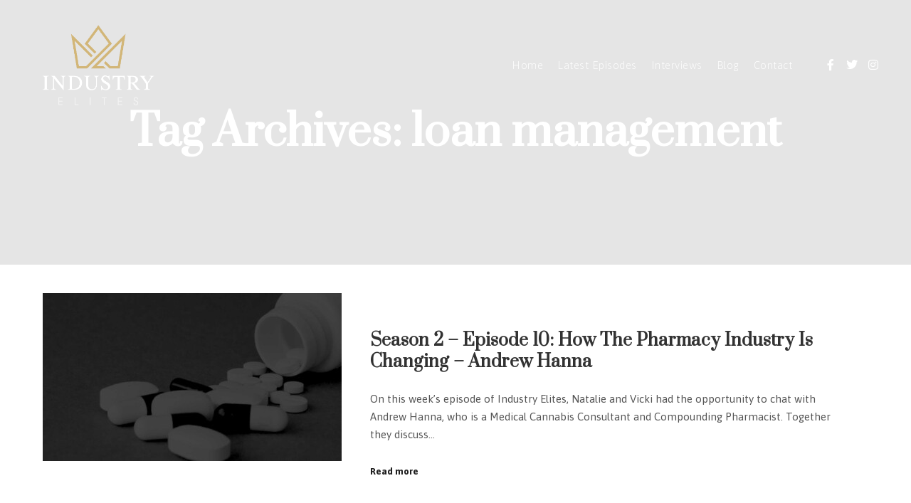

--- FILE ---
content_type: text/plain
request_url: https://www.google-analytics.com/j/collect?v=1&_v=j102&a=1866223705&t=pageview&_s=1&dl=https%3A%2F%2Fwww.industry-elites.com%2Ftag%2Floan-management%2F&ul=en-us%40posix&dt=loan%20management%20-%20Industry%20Elites&sr=1280x720&vp=1280x720&_u=YADAAEABAAAAACAAI~&jid=1201519061&gjid=300039282&cid=32811853.1768728313&tid=UA-214289744-2&_gid=1217326092.1768728313&_r=1&_slc=1&gtm=45He61e1n81PDMZ935v855632477za200zd855632477&gcd=13l3l3l3l1l1&dma=0&tag_exp=103116026~103200004~104527906~104528501~104684208~104684211~105391253~115616986~115938466~115938468~116988315~117041587&z=482038017
body_size: -573
content:
2,cG-JQR90ZXHES